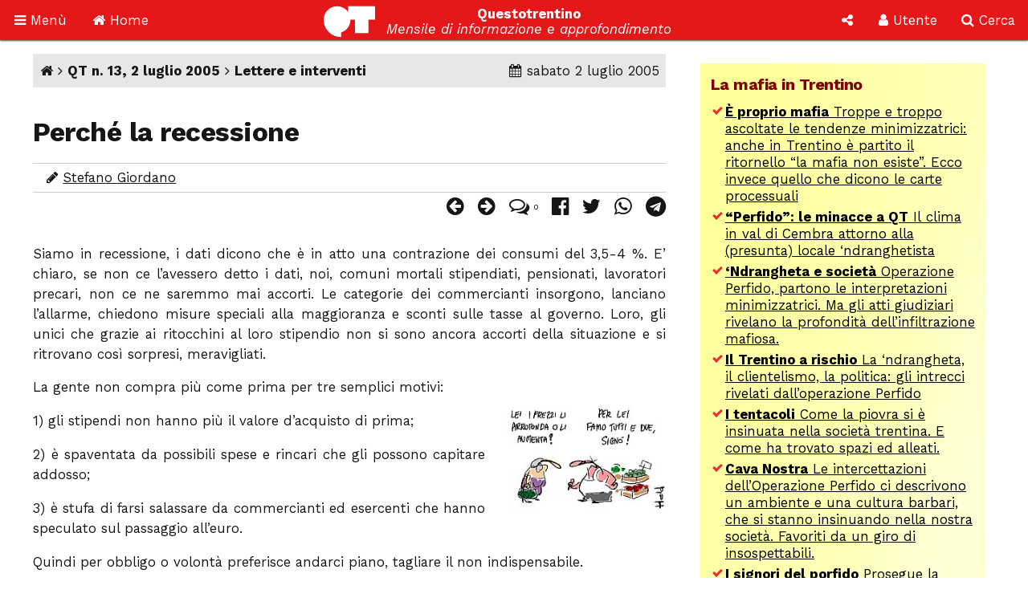

--- FILE ---
content_type: text/html; Charset=utf-8
request_url: https://www.questotrentino.it/articolo/9734/perch_la_recessione
body_size: 31934
content:
<!DOCTYPE html>
<html lang="it">
<head>
<meta charset="utf-8">
<meta name="viewport" content="width=device-width, initial-scale=1">
<meta name="theme-color" content="#e51718">
<link rel="shortcut icon" href="//www.questotrentino.it/favicon64.ico">
<link href="/qt/css/font-awesome.min.css" rel="stylesheet" type="text/css">
<link href="/qt/reset.css" rel="stylesheet" type="text/css">
<link href="/qt/stili-3.css" rel="stylesheet" type="text/css">
<link href="/qt/mediaquery.css" rel="stylesheet" type="text/css">
<link href="/qt/stili-2.css" rel="stylesheet" type="text/css">
<script src="/qt/jquery.js"></script>
<script src="/qt/js.js"></script>
<script src="/qt/js-3.js"></script>

<script async src="//pagead2.googlesyndication.com/pagead/js/adsbygoogle.js"></script>
<script>
  /*(adsbygoogle = window.adsbygoogle || []).push({
    google_ad_client: "ca-pub-9252868005273426",
    enable_page_level_ads: true
  });*/
  (function(i,s,o,g,r,a,m){i['GoogleAnalyticsObject']=r;i[r]=i[r]||function(){
  (i[r].q=i[r].q||[]).push(arguments)},i[r].l=1*new Date();a=s.createElement(o),
  m=s.getElementsByTagName(o)[0];a.async=1;a.src=g;m.parentNode.insertBefore(a,m)
  })(window,document,'script','https://www.google-analytics.com/analytics.js','ga');

  ga('create', 'UA-37785792-1', 'auto');
  ga('send', 'pageview');

</script>
<script src="/qt/adblock.js"></script>
<link rel='prev' href='/articolo/9741/moderni_ricchi_e_spreconi'>
<link rel='next' href='/articolo/12569/val_di_cembra_non_solo_porfido'>
<title>Perch&#233; la recessione</title>
<meta property='og:type' content='article'>
<meta property='og:url' content='https://www.questotrentino.it/articolo/9734/perch_la_recessione'>
<meta property='og:title' content='Perch&#233; la recessione'>
<meta property='og:locale' content='it_IT'>
<meta property='og:site_name' content='QT-Questotrentino'>
<meta property='article:published_time' content='2005-07-02'>
<meta property='og:image' content='https://www.questotrentino.it/2005/13/let_giord2.jpg'>
<meta property='og:image:width' content='230'>
<meta property='og:image:height' content='163'>
<meta property='article:tag' content='Economia'>
<meta name='keywords' lang='it' content='Economia, trento, trentino, notizie, politica, spettacoli.'>
<meta property='article:section' content='Lettere e interventi'>	
<meta name='description' lang='it' content='Articolo del mensile Questotrentino.'>
<meta property='og:description' content='Articolo del mensile Questotrentino.'>
<meta property='article:author' content='Stefano Giordano'>
</head>

<body>

<a id="top"></a>

<div id="barra-fissa" class="qt-riga">

  <div class="s-50px m-50px l-75px x-100px" id="barra-menu">
  <a href="#"><i class="fa fa-bars" aria-hidden="true"></i> <span class="s-hide m-hide">Men&ugrave;</span></a>
  </div>
  
  <div class="s-50px m-50px l-75px x-100px" id="barra-home">
  <a href="https://www.questotrentino.it/qt/"><i class="fa fa-home" aria-hidden="true"></i> <span class="s-hide m-hide">Home</span></a>
  </div>
  
  <div class="s-1-250px m-1-300px l-1-350px x-1-450px" id="barra-qt">
  <img src="/qt/grafica/logo_questotrentino.svg" alt="QT"> <div id="testata"><strong class="s-hide">Questotrentino</strong> <i class="s-hide m-hide"><br>Mensile di informazione e approfondimento</i></div>
  </div>
  
  <div class="s-50px m-50px l-50px x-50px pop-apri" data-pop="#pop-social" id="barra-social">
  <i class="fa fa-share-alt" aria-hidden="true"></i>
  </div>
  
  <div class="s-50px m-75px l-75px x-100px pop-apri" data-pop="#pop-login" id="barra-login">
  <i class="fa fa-user" aria-hidden="true"></i> <span class="s-hide">Utente</span>
  </div>
  
  <div class="s-50px m-75px l-75px x-100px pop-apri" data-pop="#pop-cerca" id="barra-cerca">
  <i class="fa fa-search" aria-hidden="true"></i> <span class="s-hide">Cerca</span>
  </div>

</div>

<nav id="menu-lato">  
  <ul class="menu">
  	<li><a href="/qt/"><i class="fa fa-home" aria-hidden="true"></i> Home</a></li>
  	<li><i class="fa fa-archive" aria-hidden="true"></i> Archivio <i class="fa fa-angle-down" aria-hidden="true"></i>
  	<ul>
  		<li><a href="https://www.questotrentino.it/qt/?a=numeri"><i class="fa fa-newspaper-o" aria-hidden="true"></i> Per numeri pubblicati</a></li>
  		<li><a href="https://www.questotrentino.it/qt/?a=chiavi"><i class="fa fa-tags" aria-hidden="true"></i> Per parole chiave</a></li>
  		<li><a href="https://www.questotrentino.it/qt/?a=argomenti"><i class="fa fa-cubes" aria-hidden="true"></i> Per argomenti</a></li>
  		<li><a href="https://www.questotrentino.it/qt/?a=autori"><i class="fa fa-group" aria-hidden="true"></i> Per autori</a></li>
  	</ul></li>
    <li><i class="fa fa-info-circle" aria-hidden="true"></i> Conosci QT <i class="fa fa-angle-down" aria-hidden="true"></i>
  	<ul>
    	<li><a href="https://www.questotrentino.it/articolo/118/questotrentino.htm#chisiamo"><i class="fa fa-question-circle" aria-hidden="true"></i> Chi siamo</a></li>
  		<li><a href="https://www.questotrentino.it/articolo/118/questotrentino.htm"><i class="fa fa-hourglass-half" aria-hidden="true"></i> La storia di QT</a></li>
  		<li><a href="https://www.questotrentino.it/qt/?a=autori"><i class="fa fa-group" aria-hidden="true"></i> I componenti della redazione</a></li>
  		<li><a href="mailto:redazione@questotrentino.it"><i class="fa fa-envelope-o" aria-hidden="true"></i> Scrivi alla redazione</a></li>
  	</ul></li>
  	<li><i class="fa fa-shopping-basket" aria-hidden="true"></i> Abbonamenti <i class="fa fa-angle-down" aria-hidden="true"></i>
  	<ul>
  		<li><a href="https://www.questotrentino.it/articolo/118/questotrentino.htm#abbonamenti"><i class="fa fa-puzzle-piece" aria-hidden="true"></i> Tipo di abbonamento</a></li>
  		<li><a href="https://www.questotrentino.it/articolo/118/questotrentino.htm#abbonamenti"><i class="fa fa-eur" aria-hidden="true"></i> Modalit&agrave; di pagamento</a></li>
  		<li><a href="https://www.questotrentino.it/qt/?a=abbonamento"><i class="fa fa-credit-card" aria-hidden="true"></i> On line con carta di credito</a></li>
  	</ul></li>
  </ul>
</nav>


<ul class="pop-menu" id="pop-social">
  <li><form action="https://www.questotrentino.it/qt/iscrizione.asp" method="post" class="text-cn" id="form-newsletter">
    <input type="hidden" name="x" value="0">
    <div class="pop-titolo"><i class="fa fa-address-card-o" aria-hidden="true"></i> Iscrizione newsletter</div>
    <p>Per restare informato sulle iniziative di Questotrentino iscriviti alla nostra newsletter.</p>
    <div class="text-dx"><i class="fa fa-at" aria-hidden="true"></i> <input type="email" name="email" required autocomplete="on" placeholder="indirizzo@email.com"></div>
    <div class="text-cn"><button name="a" value="iscriviti" type="submit"><i class="fa fa-thumbs-o-up" aria-hidden="true"></i> iscriviti</button></div>
  </form>
  <li><a href="https://www.facebook.com/questotrentino" class="text-cn"><i class="fa fa-facebook-official" aria-hidden="true"></i> Facebook</a>
  <li><a href="https://twitter.com/Questotrentino" class="text-cn"><i class="fa fa-twitter" aria-hidden="true"></i> Twitter</a>
  <li><a href="https://www.youtube.com/user/Questotrentino" class="text-cn"><i class="fa fa-youtube" aria-hidden="true"></i> Youtube</a>
  <li><a href="https://www.questotrentino.it/qt/rss.asp" class="text-cn"><i class="fa fa-rss" aria-hidden="true"></i> Feed Rss</a>
</ul>

<ul class="pop-menu" id="pop-login"><li><a href='https://www.questotrentino.it/qt/?a=registrazione' class='text-cn'><i class='fa fa-user-plus' aria-hidden='true'></i> Registrazione utente</a></li><li><form action='https://www.questotrentino.it/qt/login.asp' id='form-login' class='text-cn' method='post'><input type=hidden name='x' value='0'><div class='pop-titolo'><i class='fa fa-sign-in' aria-hidden='true'></i> Login utente</div><div class='text-dx'><i class='fa fa-user' aria-hidden='true'></i> <input type=text name='alias' required placeholder='nome utente' size='20' maxlength='20'></div><div class='text-dx'><i class='fa fa-key' aria-hidden='true'></i> <input type=password name='password' required size='20' maxlength='20' placeholder='password'></div><div class='text-cn'><label><input type=checkbox name='autologin' value='1'>resta connesso</label></div><div class='text-cn'><button name='a' value='entra' type=submit><i class='fa fa-sign-in' aria-hidden='true'></i> entra</button></div></form></li><li><a href='https://www.questotrentino.it/qt/?a=codiceoreset' class='text-cn'><i class='fa fa-user-times' aria-hidden='true'></i> Dati utente smarriti</a></li></ul>

<ul class="pop-menu" id="pop-cerca">
  <li><form action="https://www.google.it/cse" name="cse-search-box" id="cse-search-box" class="text-cn">
    <input type="hidden" name="cx" value="partner-pub-9252868005273426:ttpyt3-7mmr">
    <input type="hidden" name="ie" value="ISO-8859-1">
    <div class="pop-titolo"><i class="fa fa-search" aria-hidden="true"></i> Cerca</div>
    <div class="text-dx"><i class="fa fa-google" aria-hidden="true"></i> <input type="text" name="q" size="20" placeholder="testo da cercare"></div>
    <div class="text-cn"><button name="sa" value="cerca" type="submit"><i class="fa fa-search" aria-hidden="true"></i> avvia ricerca</button></div>
  </form>
</ul>

<div id="pagina">
<div class="qt-riga">
<section class="colonna qt-settore-1 s-24 m-24 l-16 x-16 s-flex m-flex l-flex x-flex" id="settore-1">
<article id='qt-articolo'><div id='articolo-numero'><a href='/' title='Home page'><i class='fa fa-home' aria-hidden='true'></i></a> <i class='fa fa-angle-right' aria-hidden='true'></i> <a href='/numero/318/qt_n_13_2_luglio_2005'>QT n. 13, 2 luglio 2005</a> <i class='fa fa-angle-right' aria-hidden='true'></i> <a href='/qt/?arid=7'>Lettere e interventi</a><time datetime='2005-07-02'><i class='fa fa-calendar' aria-hidden='true'></i> sabato 2 luglio 2005</time></div><header id='articolo-titoli'><h1>Perch&#233; la recessione</h1></header><footer><div id='articolo-autori'><i class='fa fa-pencil' aria-hidden='true'></i> <a href='/qt/?auid=76'>Stefano Giordano</a></div><div id='articolo-social'><a href='/articolo/9741/moderni_ricchi_e_spreconi' title='Articolo precedente: Moderni, ricchi e spreconi'><i class='fa fa-arrow-circle-left' aria-hidden='true'></i></a><a href='/articolo/12569/val_di_cembra_non_solo_porfido' title='Articolo successivo: Val di Cembra: non solo porfido!'><i class='fa fa-arrow-circle-right' aria-hidden='true'></i> </a><a href='#articolo-commenti' title='Commenti'><i class='fa fa-comments-o' aria-hidden='true'></i> <span class='contatore'>0</span></a><a href='https://www.facebook.com/sharer.php?u=https://www.questotrentino.it/articolo/9734/perch_la_recessione' target='_blank' title='Condividi su Facebook'><i class='fa fa-facebook-official' aria-hidden='true'></i></a><a href='https://twitter.com/share?url=https://www.questotrentino.it/articolo/9734/perch_la_recessione&amp;text=Perch%C3%A9+la+recessione' target='_blank' title='Condividi su Twitter'><i class='fa fa-twitter' aria-hidden='true'></i></a><a href='https://wa.me/?text=Perch%C3%A9+la+recessione+%2D+https://www.questotrentino.it/articolo/9734/perch_la_recessione' target='_blank' title='Condividi su Whatsapp'><i class='fa fa-whatsapp' aria-hidden='true'></i></a><a href='https://t.me/share/url?url=https://www.questotrentino.it/articolo/9734/perch_la_recessione&amp;text=Perch%C3%A9+la+recessione' target='_blank' title='Condividi su Telegram'><i class='fa fa-telegram' aria-hidden='true'></i></a></div></footer><div id='articolo-testo' class='articolo-consponsor'><p>Siamo in recessione, i dati dicono che &#232; in atto una contrazione dei consumi del 3,5-4 %. E&#8217; chiaro, se non ce l&#8217;avessero detto i dati, noi, comuni mortali stipendiati, pensionati, lavoratori precari, non ce ne saremmo mai accorti. Le categorie dei commercianti insorgono, lanciano l&#8217;allarme, chiedono misure speciali alla maggioranza e sconti sulle tasse al governo. Loro, gli unici che grazie ai ritocchini al loro stipendio non si sono ancora accorti della situazione e si ritrovano cos&#236; sorpresi, meravigliati. </p><figure class=' s-9 m-9 l-225px x-225px s-float-dx m-float-dx l-float-dx x-float-dx '><img src='/2005/13/let_giord2.jpg' alt=''></figure><p> La gente non compra pi&#249; come prima per tre semplici motivi: </p><p>1) gli stipendi non hanno pi&#249; il valore d&#8217;acquisto di prima; </p><p>2) &#232; spaventata da possibili spese e rincari che gli possono capitare addosso; </p><p>3) &#232; stufa di farsi salassare da commercianti ed esercenti che hanno speculato sul passaggio all&#8217;euro. </p><p>Quindi per obbligo o volont&#224; preferisce andarci piano, tagliare il non indispensabile. </p><p>Alla gelateria al ponte dei Cavalleggeri (ma anche nelle altre), prima del passaggio all&#8217;euro un cono con due gusti costava 2.500 lire. Dopo 1,50 euro (quasi 3000 lire). Un aumento del 20% da un momento all&#8217;altro, cos&#236; magari solo per fare cifra tonda, su un prodotto alimentare che tradizionalmente &#232; quello che rende di pi&#249; al mondo nel rapporto costi-ricavi. Farlo costa pochissimo ed il guadagno in proporzione &#232; altissimo. </p><p>Avete notato anche voi la proliferazione di gelaterie in citt&#224; nell&#8217;ultimo anno?</p><p>L&#8217;8 giugno sono andato a mangiare con la mia compagna alla Birreria Pedavena, un locale tradizionalmente popolare. </p><p>Abbiamo preso e pagato:</p><p>1 birra piccola 1.70, 1 the alla pesca 1.70, 2 pane e coperto 2,60, 1 W&#252;rstel Senape 4,55, 1 carne salada con patate fritte 7,55. Totale 18,05 Euro (circa 35.000 lire). Ho ancora la ricevuta, la tengo come un simbolo e un monito.</p><figure class=' s-9 m-9 l-225px x-225px s-float-dx m-float-dx l-float-dx x-float-dx '><img src='/2005/13/let_giordano.jpg' alt=''></figure><p> Fate le somme. Voi ricordate che al tempo delle lire per mangiare un paio di w&#252;rstel alla senape con una birra si pagavano 15.000 lire? A me pare proprio di no. </p><p>Se il Pedavena andasse in crisi e chiudesse i battenti mi sentirei, come dire, storicamente dispiaciuto. Ma cosa volete che vi dica, a farmi una birra ci andr&#242; ancora, a mangiare di certo no.</p><p>Il caro affitto deve essere pagato e non si pu&#242; controbattere, il costo della benziana nemmeno. Sono necessit&#224; primarie. Cos&#236; gelati, scarpe, abbigliamento, giornali, riviste, dischi, libri, ne compro meno di prima. </p><p>Ecco qua la recessione.</div><script src='https://www.questotrentino.it/qt/notiziacontajs.asp?id=9734'></script><div id='articolo-leftright'><a class='s-24 m-24 l-float-sx l-max-12 x-float-sx x-max-12' href='/articolo/9741/moderni_ricchi_e_spreconi' title='Articolo precedente'> <i class='fa fa-arrow-circle-left' aria-hidden='true'></i> Moderni, ricchi e spreconi</a><a class='s-24 m-24 l-float-dx l-max-12 x-float-dx x-max-12 text-dx' href='/articolo/12569/val_di_cembra_non_solo_porfido' title='Articolo successivo'>Val di Cembra: non solo porfido! <i class='fa fa-arrow-circle-right' aria-hidden='true'></i> </a></div></article><footer><section id='articolo-tag' class='noprint'><h3>Parole chiave:</h3><ul><li><a href='/qt/?taid=90'>Economia</a></li></ul></section><section id='articolo-attinenti'><h3>Articoli attinenti</h3><dl class='flex'><dt>Nello stesso numero:</dt><dd><a href='/articolo/9728/la_vicenda_dei_buoni_pasto'><strong>La vicenda dei buoni pasto</strong></a><div><i class='fa fa-pencil' aria-hidden='true'></i> <a href = '/qt/?auid=65'>Codacons</a></div><div><i class = 'fa fa-newspaper-o' aria-hidden = 'true'></i> <a href='/numero/318/qt_n_13_2_luglio_2005'>QT n. 13, 2 luglio 2005</a></div></dd><dt>In altri numeri:</dt><dd><a href='/articolo/9450/i_rincari_del_nuovo_anno'><strong>I rincari del nuovo anno</strong></a><div><i class='fa fa-pencil' aria-hidden='true'></i> <a href = '/qt/?auid=65'>Codacons</a></div><div><i class='fa fa-newspaper-o' aria-hidden='true'></i> <a href='/numero/306/qt_n_1_15_gennaio_2005'>QT n. 1, 15 gennaio 2005</a></div></dd><dd><a href='/articolo/9638/l_euro_e_la_nostra_spesa'><strong>L&#8217;euro e la nostra spesa</strong></a><div><i class='fa fa-pencil' aria-hidden='true'></i> <a href = '/qt/?auid=65'>Codacons</a></div><div><i class='fa fa-newspaper-o' aria-hidden='true'></i> <a href='/numero/314/qt_n_9_7_maggio_2005'>QT n. 9, 7 maggio 2005</a></div></dd></dl></section><aside class='sponsor google'><script async src='//pagead2.googlesyndication.com/pagead/js/adsbygoogle.js'></script><ins class='adsbygoogle' style='display:block' data-ad-format='autorelaxed' data-ad-client='ca-pub-9252868005273426' data-ad-slot='3415590083'></ins><script>(adsbygoogle = window.adsbygoogle || []).push({});</script></aside><section id='articolo-commenti'><h3>Commenti (0)</h3><div id='commenti'><p>Nessun commento.</p></div><fieldset id='aggiungicommento'><legend>Scrivi un commento</legend><form action='/qt/commenti.asp' name='frmcommenti' id='form-scrivicommento' method=post><input type=hidden name='aid' value='9734'><input type=hidden name='x' value='0'><input type=hidden name='a' value='nuovo'><p>L'indirizzo e-mail non sar&agrave; pubblicato. Gli <a href='/qt/?a=registrazione'>utenti registrati</a> non devono inserire altre verifiche e  possono modificare il proprio commento dopo averlo inserito.</p><label><span>Titolo:</span><input type=text name='commento_titolo' size=50 maxlength=50 placeholder='Titolo del tuo commento' required></label><label><span>Nome/alias:</span><input type=text name='commento_nome' required size=50 maxlength=20 placeholder='Il tuo nome o nickname'></label><label><span>Codice:</span><input type=text name='codice_chap' placeholder='Codice' size=8 maxlength=5 required pattern='[a-z]{5}'> <img src='/qt/capcha.asp' alt='codice di verifica' id='chap' style='vertical-align: middle;'> </label><p>Riporta il codice di 5 lettere minuscole scritto nell'immagine. Puoi generare un nuovo codice <a href='#' onClick='fncRicode(document.frmcommenti.codice_chap, event);'>cliccando qui <i class='fa fa-refresh rigenera-code' aria-hidden='true'></i></a>.</p><label><span>E-mail (facoltativa):</span><input type=email name='commento_email' size=50 maxlength=100 placeholder='E-mail'></label><label><input type=checkbox name='segnala' value='1'> Avvisami dei nuovi commenti a questo articolo</label><label><span>Testo del commento:</span><textarea cols=20 rows=10 name='commento' id='testocommento' required placeholder='Scrivi qui il testo del tuo commento'></textarea></label><div class='text-cn'><button name='az' value='Invia' type=submit><i class='fa fa-commenting-o' aria-hidden='true'></i> Invia</button></div><p>Attenzione: Questotrentino si riserva la facolt&agrave; di cancellare commenti inopportuni.</p></form></fieldset></section></footer>
</section>
<aside class="colonna qt-settore-2 s-24 m-24 l-8 x-8 s-flex m-flex" id="settore-2">
<aside class='qt-box box-listalink giallo s-24 m-24 l-24 x-24'><div><h2>La mafia in Trentino</h2><ul><li><a href='/articolo/16382/proprio_mafia'><strong>&#200; proprio mafia</strong> Troppe e troppo ascoltate le tendenze minimizzatrici: anche in Trentino &#232; partito il ritornello &#8220;la mafia non esiste&#8221;. Ecco invece quello che dicono le carte processuali</a></li><li><a href='/articolo/16355/perfido_le_minacce_a_qt'><strong>&#8220;Perfido&#8221;: le minacce a QT</strong> Il clima in val di Cembra attorno alla (presunta) locale &#8216;ndranghetista</a></li><li><a href='/articolo/16300/ndrangheta_e_societ'><strong>&#8216;Ndrangheta e societ&#224;</strong> Operazione Perfido, partono le interpretazioni minimizzatrici. Ma gli atti giudiziari rivelano la profondit&#224; dell&#8217;infiltrazione mafiosa.</a></li><li><a href='/articolo/16267/il_trentino_a_rischio'><strong>Il Trentino a rischio</strong> La &#8216;ndrangheta, il clientelismo, la politica: gli intrecci rivelati dall&#8217;operazione Perfido</a></li><li><a href='/articolo/16237/i_tentacoli'><strong>I tentacoli</strong> Come la piovra si &#232; insinuata nella societ&#224; trentina. E come ha trovato spazi ed alleati.</a></li><li><a href='/articolo/16212/cava_nostra'><strong>Cava Nostra</strong> Le intercettazioni dell&#8217;Operazione Perfido ci descrivono un ambiente e una cultura barbari, che si stanno insinuando nella nostra societ&#224;. Favoriti da un giro di insospettabili.</a></li><li><a href='/articolo/15818/i_signori_del_porfido'><strong>I signori del porfido</strong> Prosegue la nostra inchiesta sulle &#8220;infiltrazioni mafiose&#8221; in Trentino: la pista dei soldi, la &#8220;terra di mezzo&#8221;, le prevaricazioni sui dipendenti.</a></li><li><a href='/articolo/15785/infiltrazioni_mafiose_in_trentino'><strong>&#8220;Infiltrazioni mafiose in Trentino&#8221;</strong> La prima puntata di un dossier di QT entra nel mondo del porfido. Il racconto di un episodio che mette in luce il lato oscuro della &#8220;terra di mezzo&#8221; ai confini della legalit&#224;.</a></li><li><a href='/articolo/15997/minacce_mafiose'><strong>Minacce mafiose</strong> Pin&#232;: i cavatori ignorano gli obblighi assunti, il sindaco non fa niente e i Carabinieri non obbediscono alla Procura, che si arrende. E chi confida nella giustizia viene minacciato.</a></li><li><a href='/articolo/16027/porfido_la_selezione_dell_imprenditore_peggiore'><strong>Porfido, la selezione dell&#39;imprenditore peggiore</strong> Gli effetti perversi della collusione tra politici e cavatori</a></li><li><a href='/articolo/15241/porfido_perch_non_va_abbassata_la_guardia'><strong>Porfido: perch&#233; non va abbassata la guardia</strong> Da Rosy Bindi ai Litfiba: attenzione alla &#8216;Ndrangheta</a></li></ul></div></aside><article class='qt-box box-articolo rosso s-24 m-24 l-24 x-24'><div><figure class='s-24 m-24 l-24 x-24 s-h-auto m-h-auto l-h-auto x-h-auto    '><img src='/2020/01/qt_in_condizioni_critiche.jpg' style='object-position: 50% 0%' alt=''></figure><div class='argo'>Appello</div><h2><a href='/articolo/15992/qt_in_condizioni_critiche'>QT &#232; in condizioni critiche</a></h2><p>Si salver&#224; se cos&#236; vorranno i suoi lettori</p></div></article><article class='qt-box box-numerodiqt arancione s-hide m-12 l-24 x-24'><div><figure class='s-10 m-10 l-10 x-10 s-h-auto m-h-auto l-h-auto x-h-auto s-float-sx m-float-sx l-float-sx x-float-sx'><span><img src='/public/upload/fotonumeri/2022/04/copertina_2022_04.jpg' data-margine='0' alt=''></span></figure><div class='argo'>Numero in edicola</div><h2><a href='/numero/530/qt_n_4_aprile_2022'>Guerra, democrazia, economia</a></h2><p>Russia-Ucraina: le politiche della Nato, lo stallo nella societ&#224; russa, il fascino della democrazia</p></div></article><article class='qt-box box-articolo rosso s-24 m-12 l-24 x-24'><div><h2><a href='https://www.questotrentino.it/articolo/118/questotrentino#abbonamenti'>Abbonati a Questotrentino</a></h2><p>Sostieni il nostro giornale con il tuo abbonamento. Poi abbonati alla versione cartacea tradizionale oppure alla versione digitale in formato PDF.</p><footer><ul><li><a href='https://www.questotrentino.it/qt/?a=abbonamento'>Abbonati on-line con la carta di credito</a></li></ul></footer></div></article><aside class='qt-box box-html nessuno s-24 m-12 l-24 x-24'><div><div class="sponsor google">
<script async src="//pagead2.googlesyndication.com/pagead/js/adsbygoogle.js"></script>
<!-- rettangolo 300 -->
<ins class="adsbygoogle"
     style="display:inline-block;width:300px;height:250px"
     data-ad-client="ca-pub-9252868005273426"
     data-ad-slot="4863968625"></ins>
<script>
(adsbygoogle = window.adsbygoogle || []).push({});
</script>
</div></div></aside><aside class='qt-box box-ultimicommenti nessuno s-24 m-12 l-24 x-24'><div><h2>Ultimi commenti</h2><ul><li>10 gen, 18:25: <em>Gianki</em>  <a href='/articolo/10385/il_tempo_dei_sanatori_ad_arco#c9897'><strong>Sono stato ricoverato per 6 mesi in sanatorio ad Arco presumibilmente nel...</strong></a><li>4 gen, 20:00: <em>angelo</em>  <a href='/articolo/11583/in_memoria_di_luciano_baroni#c9896'><strong>ho conosciuto Luciano poco prima che morisse, ma tanto m&#39;&#232; bastato per...</strong></a><li>2 gen, 17:03: <em>Aristarco</em>  <a href='/articolo/17130/la_rivolta_degli_insegnanti#c9895'><strong>Io sono solidale con le lotte degli insegnanti di ogni parte del mondo: a...</strong></a><li>2 gen, 16:28: <em>Kaifa</em>  <a href='/articolo/17124/sociologia_occupata#c9894'><strong>Nell&#39;intervento si dice giustamente che le Universit&#224; israeliane sono...</strong></a><li>24 set, 11:49: <em>Son trentin</em>  <a href='/articolo/16430/la_voce_della_pancia#c9893'><strong>Manca la coesione sociale frantumata da interessi di pochi a danno della...</strong></a><li>25 ago, 14:35: <em>Carlo</em>  <a href='/articolo/16405/no_vax_non_solo_colpa_loro#c9892'><strong>https://childrenshealthdefense.org/defender/more-doses-higher-death-risk-j...</strong></a><li>25 ago, 13:47: <em>Carlo</em>  <a href='/articolo/16405/no_vax_non_solo_colpa_loro#c9891'><strong>https://journalofindependentmedicine.org/articles/v01n03a02/ 
In questo...</strong></a><li>8 giu, 10:17: <em>Funky</em>  <a href='/articolo/16430/la_voce_della_pancia#c9890'><strong>das Kapital ... a Trento molti palazzoni  dormitorio sono affittati mezzo...</strong></a><li>28 set, 09:18: <em>Luigi Casanova</em>  <a href='/articolo/16981/la_guerra_in_ucraina_e_la_sinistra#c9889'><strong>Si tratta di un&#39;analisi, volutamente, che ci priva della complessit&#224; del...</strong></a><li>16 ago, 17:00: <em>Carlo</em>  <a href='/articolo/16405/no_vax_non_solo_colpa_loro#c9888'><strong>In questo articolo si parla di fake news! Ma la fake news che ha detto...</strong></a><li>15 ago, 14:57: <em>Patrizio</em>  <a href='/articolo/16139/due_compleanni_all_anno#c9887'><strong>Bonjour Ugo
Je ne sais pas si tu te souviens de moi , j&#8217;&#233;tais dans la...</strong></a><li>3 lug, 11:59: <em>Anonimo</em>  <a href='/articolo/16974/finalmente#c9885'><strong>La vera mafia, che prende dapperttutto in Trentino, &#232; in mano solidamente...</strong></a></ul></div></aside><aside class='qt-box box-listapiuletti nessuno s-24 m-12 l-24 x-24'><div><h2>Gli articoli pi&#249; letti</h2><ul><li><a href='/articolo/9168/non_toccatemi_elisa'>Non toccatemi Elisa!</a></li><li><a href='/articolo/14184/400_anni_di_storia_industriale'>400 anni di storia industriale</a></li><li><a href='/articolo/11787/il_polo_dell_entusiasmo_intervista_a_sergio_filosi'>Il polo dell&#8217;entusiasmo intervista a Sergio Filosi</a></li><li><a href='/articolo/11646/benvenuti_a_centerland'>Benvenuti a &#8220;Centerland&#8221;</a></li><li><a href='/articolo/17088/il_bilancio_di_seac_ovvero_come_perdere_il_denaro_a_fiumi'>Il bilancio di Seac, ovvero  come perdere il denaro a fiumi</a></li><li><a href='/articolo/118/qt_questotrentino'>QT - Questotrentino</a></li><li><a href='/articolo/14477/amore_bambino'>Amore bambino</a></li><li><a href='/articolo/9191/in_morte_dell_antico_cimitero_di_nago'>In morte dell&#8217;antico cimitero di Nago</a></li><li><a href='/articolo/7817/la_casa_del_sole'>La Casa del Sole</a></li><li><a href='/articolo/17089/la_posta_in_gioco'>La posta in gioco</a></li><li><a href='/articolo/10385/il_tempo_dei_sanatori_ad_arco'>Il tempo dei sanatori ad Arco</a></li><li><a href='/articolo/5852/ex_nones_una_fine_annunciata'>Ex-Nones, una fine annunciata</a></li></ul></div></aside><aside class='qt-box box-html nessuno s-24 m-12 l-24 x-24'><div><div class="sponsor google">
<script async src="//pagead2.googlesyndication.com/pagead/js/adsbygoogle.js"></script>
<!-- rettangolo 300 -->
<ins class="adsbygoogle"
     style="display:inline-block;width:300px;height:250px"
     data-ad-client="ca-pub-9252868005273426"
     data-ad-slot="4863968625"></ins>
<script>
(adsbygoogle = window.adsbygoogle || []).push({});
</script>
</div></div></aside><aside class='qt-box box-listalink nessuno s-24 m-12 l-24 x-24'><div><h2>Le ultime &#8220;Cover story&#8221;</h2><ul><li><a href='/articolo/16552/perfido_le_intimidazioni'>Febbraio <br /><strong>&#8220;Perfido&#8221;: le intimidazioni</strong></a></li><li><a href='/articolo/16264/hanno_giocato_con_i_numeri'>Gennaio <br /><strong>Hanno giocato con i numeri</strong></a></li><li><a href='/articolo/16237/i_tentacoli'>Dicembre <br /><strong>I tentacoli</strong></a></li><li><a href='/articolo/16212/cava_nostra'>Novembre <br /><strong>Cava Nostra</strong></a></li><li><a href='/articolo/16188/il_test_di_qt_sulle_elezioni'>Ottobre <br /><strong>Il test di QT sulle elezioni</strong></a></li><li><a href='/articolo/16161/not_il_buco_nero'>Settembre <br /><strong>NOT, il buco nero</strong></a></li><li><a href='/articolo/16135/l_acqua_nostra_e_la_gestiamo_noi'>Luglio <br /><strong>L&#39;acqua &#232; nostra e la gestiamo noi!</strong></a></li><li><a href='/articolo/16107/epidemia_colposa'>Giugno <br /><strong>&#8220;Epidemia colposa&#8221;</strong></a></li><li><a href='/articolo/16078/fase_1_trentino_inadeguato_e_con_la_fase_2'>Maggio <br /><strong>Fase 1: Trentino inadeguato. E con la fase 2?</strong></a></li><li><a href='/articolo/16047/eroici_e_impreparati'>Aprile <br /><strong>Eroici e impreparati</strong></a></li><li><a href='/articolo/16020/chiusa_la_parentesi_mattarei'>Marzo <br /><strong>Chiusa la parentesi Mattarei</strong></a></li><li><a href='/articolo/15997/minacce_mafiose'>Febbraio <br /><strong>Minacce mafiose</strong></a></li></ul></div></aside>
</aside>
</div></div>
<footer id="footer" class="qt-riga">


  <div class="colonna s-hide m-hide l-1 x-3"></div>
  
  <div class="colonna s-8 m-6 l-4 x-3">
    <img src="/qt/grafica/qt_500x500.png" alt="QT" class="logo-qt">
  </div>
  
  <section class="colonna s-16 m-9 l-6 x-5">
    <h3>Questotrentino</h3>
    <p>via Calepina 65 (CP 181)<br>
    38122 Trento<br>
    tel. 0461 232096<br>
    fax 0461 1860168<br>
    <a href="mailto:redazione@questotrentino.it">redazione@questotrentino.it</a><br>
    <a href="/articolo/118/questotrentino.htm#chisiamo">chi siamo</a><br>
    P.IVA 00816780225</p>
  </section>
  
  <section class="colonna s-12 m-9 l-6 x-5">
    <h3>Sfoglia QT</h3>
    <nav>
    <ul>
      <li><a href="/qt/?a=numeri">Numeri pubblicati</a></li>
      <li><a href="/qt/?a=chiavi">Parole chiave</a></li>
      <li><a href="/qt/?a=argomenti">Argomenti</a></li>
      <li><a href="/qt/?a=autori">Autori</a></li>
      <li><a href="/articolo/118/questotrentino.htm#abbonamenti">Abbonamenti</a></li>
      <li><a href="https://www.questotrentino.it/abbonamenti">Abbonamento on-line</a></li>
    </ul>
    </nav>
  </section>
  
  <section class="colonna s-12 m-24 l-6 x-5">
    <h3>Social</h3>
    <a href="https://www.facebook.com/questotrentino" class="text-cn"><i class="fa fa-3x fa-facebook-square" aria-hidden="true"></i></a>
    <a href="https://twitter.com/Questotrentino" class="text-cn"><i class="fa fa-3x fa-twitter-square" aria-hidden="true"></i></a>
    <a href="https://www.youtube.com/user/Questotrentino" class="text-cn"><i class="fa fa-3x fa-youtube-square" aria-hidden="true"></i></a>
    <a href="https://www.questotrentino.it/qt/rss.asp" class="text-cn"><i class="fa fa-3x fa-rss-square" aria-hidden="true"></i></a>
    <hr>
    <p><!-- Inizio Codice ShinyStat -->
    <script src="https://codice.shinystat.com/cgi-bin/getcod.cgi?USER=qt"></script>
    <noscript>
    <a href="https://www.shinystat.com/it" target="_top">
    <img src="https://www.shinystat.com/cgi-bin/shinystat.cgi?USER=qt" alt="Statistiche"></a>
    </noscript>
    <!-- Fine Codice ShinyStat --></p>
    <p>pagina creata in 0,392 sec.</p>
  </section>

  <div class="colonna s-hide m-hide l-1 x-3"></div>
</footer>

<a href="#top"><i class="fa fa-arrow-circle-up hide" id="back-top" aria-hidden="true"></i></a>

<script src='/qt/raccoltajs2.asp?r=5'></script>

<div id='tooltip'></div>
<script>fncCookie();</script></body>

</html>

--- FILE ---
content_type: text/html; charset=utf-8
request_url: https://www.google.com/recaptcha/api2/aframe
body_size: 268
content:
<!DOCTYPE HTML><html><head><meta http-equiv="content-type" content="text/html; charset=UTF-8"></head><body><script nonce="No7564HsTPIIZURm073hzQ">/** Anti-fraud and anti-abuse applications only. See google.com/recaptcha */ try{var clients={'sodar':'https://pagead2.googlesyndication.com/pagead/sodar?'};window.addEventListener("message",function(a){try{if(a.source===window.parent){var b=JSON.parse(a.data);var c=clients[b['id']];if(c){var d=document.createElement('img');d.src=c+b['params']+'&rc='+(localStorage.getItem("rc::a")?sessionStorage.getItem("rc::b"):"");window.document.body.appendChild(d);sessionStorage.setItem("rc::e",parseInt(sessionStorage.getItem("rc::e")||0)+1);localStorage.setItem("rc::h",'1768349590483');}}}catch(b){}});window.parent.postMessage("_grecaptcha_ready", "*");}catch(b){}</script></body></html>

--- FILE ---
content_type: text/css
request_url: https://www.questotrentino.it/qt/stili-3.css
body_size: 1213
content:
/* html { font-size: calc(10pt + .2vw + .2vh); line-height: calc(120% + .2vw + .2vh); } */
img { max-width: 100%; max-height: 100%; height: auto; width: auto; }
#pagina { padding: 1vh 2vw; }
#qt-articolo { width: 100%; }
.hide { display: none; }
.qt-box { padding: .7rem; overflow: auto; color: black; position: relative; line-height: 1.3; }
.qt-box a { color: inherit; }
.qt-box footer { font-size: .9rem; margin-top: 5px; width: auto; }
.qt-box figure { overflow: hidden; text-align: center; margin: 0; padding-bottom: 0; padding-top: 0; }
/*.qt-box figure > * { overflow: hidden; display: block; text-align: center; margin: 0; padding: 0; width: 100%; height: 100%; }
.qt-box figure img { min-height: 0; width: auto; height: auto; min-width: 0; max-height: none; max-width: none; }*/
.qt-box figure img { object-fit: cover; object-position: 50% 50%; width: 100%; height: 100%;}
.qt-box > div { padding: calc(10px + .2vw); height: 100%; width: 100%; }
.qt-box > div, .qt-box.box-boxdibox { overflow: auto; position: relative; background-image: url(/qt/grafica/sfondo_sfumato_box.png); background-repeat: no-repeat; background-size: 100% 100%; background-position: center; }
.qt-box.nessuno > div { background-color: #efefef; }
.qt-box.rosso > div { background-color: #ee2b2d; color: white; }
.qt-box.grigio > div { background-color: #c4c4c4; }
.qt-box.giallo > div { background-color: #ffff99; }
.qt-box.azzurro > div { background-color: #bfe9ff; }
.qt-box.blu > div { background-color: #005aea; color: white; }
.qt-box.viola > div { background-color: #ae0cff; color: white; }
.qt-box.verde > div { background-color: #a5dfa6; }
.qt-box.arancione > div { background-color: #f9b94c; }
.qt-box.box-boxdibox { padding: 0; background-color: transparent; outline-color: white; outline-style: solid; outline-width: 5px; outline-offset: -5px; }
.qt-box.box-boxdibox.nessuno { background-color: transparent; background-image: none; }
.qt-box.box-boxdibox.rosso { background-color: #ee2b2d; padding: calc(10px + .2vw); color: white; }
.qt-box.box-boxdibox.grigio { background-color: #c4c4c4; padding: calc(10px + .2vw); }
.qt-box.box-boxdibox.giallo { background-color: #ffff99; padding: calc(10px + .2vw); }
.qt-box.box-boxdibox.azzurro { background-color: #bfe9ff; padding: calc(10px + .2vw); }
.qt-box.box-boxdibox.blu { background-color: #005aea; color: white; padding: calc(10px + .2vw); }
.qt-box.box-boxdibox.viola { background-color: #ae0cff; color: white; padding: calc(10px + .2vw); }
.qt-box.box-boxdibox.verde { background-color: #a5dfa6; padding: calc(10px + .2vw); }
.qt-box.box-boxdibox.arancione { background-color: #f9b94c; padding: calc(10px + .2vw); }
.qt-box.box-boxdibox.rosso .qt-box.nessuno > div,
.qt-box.box-boxdibox.grigio .qt-box.nessuno > div,
.qt-box.box-boxdibox.giallo .qt-box.nessuno > div,
.qt-box.box-boxdibox.azzurro .qt-box.nessuno > div,
.qt-box.box-boxdibox.blu .qt-box.nessuno > div,
.qt-box.box-boxdibox.viola .qt-box.nessuno > div,
.qt-box.box-boxdibox.verde .qt-box.nessuno > div,
.qt-box.box-boxdibox.arancione .qt-box.nessuno > div { background-color: #ffffff44; background-image: none; }
#qt-larghezza .qt-box.box-boxdibox { outline-color: #1e1e1e; }
.qt-box .argo { padding-left: 6px; padding-right: 6px; background-color: #0000005c; color: white; text-transform: uppercase; font-size: .8rem; line-height: 20px; height: 20px; margin-bottom: 3px; }
.qt-box .argo.sopra { position: absolute; top: calc(11px + .2vw); left: calc(11px + .2vw); background-color: #00000080; }
.qt-box h1 { font-size: 1.4rem; font-weight: bold; color: #e30000; padding: 0; margin: 0; }
.qt-box h1 *, .qt-box h2 * { color: inherit; }
.qt-box h2 { font-size: 1.2rem; font-weight: bold; color: maroon; margin-bottom: .5vw; padding: 0; margin-top: 0; margin-right: auto; margin-left: auto; }
.qt-box.rosso h1, .qt-box.blu h1, .qt-box.viola h1,
.qt-box.rosso h2, .qt-box.blu h2, .qt-box.viola h2 { color: yellow; }
.qt-box ul { column-rule: thin dotted #ee2b2d; column-width: 265px; column-gap: 8px; margin-left: auto; margin-right: auto; padding-left: 0; padding-right: 0; }
.qt-box li { position: relative; padding-left: 18px; padding-top: .3rem; list-style-image: none; list-style-position: outside; list-style-type: none; }
.qt-box ul li:after { content: ''; position: absolute; left: 5px; top: 0.4rem; width: 7px; height: 11px; border: solid #ee2b2d; border-width: 0 3px 3px 0; -webkit-transform: rotate(45deg); -ms-transform: rotate(45deg); transform: rotate(45deg); }
.qt-box.rosso li:after, .qt-box.blu li:after, .qt-box.viola li:after { border-color: yellow; }
.non-disponibile { max-width: .9em; float: none; line-height: inherit; }
/* ----------- */
.qt-riga { width: 100%; margin: 0 auto; display: flex; flex-flow: row wrap; align-items: stretch; justify-content: space-between; }
.qt-riga:before, 
.qt-riga .qt-riga:before, 
.qt-riga .qt-riga.collapse:before { content: " "; display: table; }
.qt-riga:after,
.qt-riga .qt-riga:after,
.qt-riga .qt-riga.collapse:after { content: " "; display: table; clear: both; }
.qt-riga .colonna,
.qt-riga .colonne { position: relative; padding-left: 0.9375em; padding-right: 0.9375em; float: left; }
.qt-riga.piena .colonna,
.qt-riga.piena .colonne { position: relative; padding-left: 0; padding-right: 0; float: left; }
.qt-riga .qt-riga { width: auto; margin: 0 -0.9375em; max-width: none; *zoom: 1; }
.qt-riga .qt-riga.collapse { width: auto; margin: 0; max-width: none; *zoom: 1; }
.float-dx { float: right; padding-left: 20px; padding-right: 0; text-align: left; }
.float-sx { float: left; padding-left: 0; padding-right: 20px; text-align: left; }

--- FILE ---
content_type: application/x-javascript
request_url: https://www.questotrentino.it/qt/notiziacontajs.asp?id=9734
body_size: -106
content:
$.post('/qt/notiziacontajs.asp', {id: 9734, x: 1});